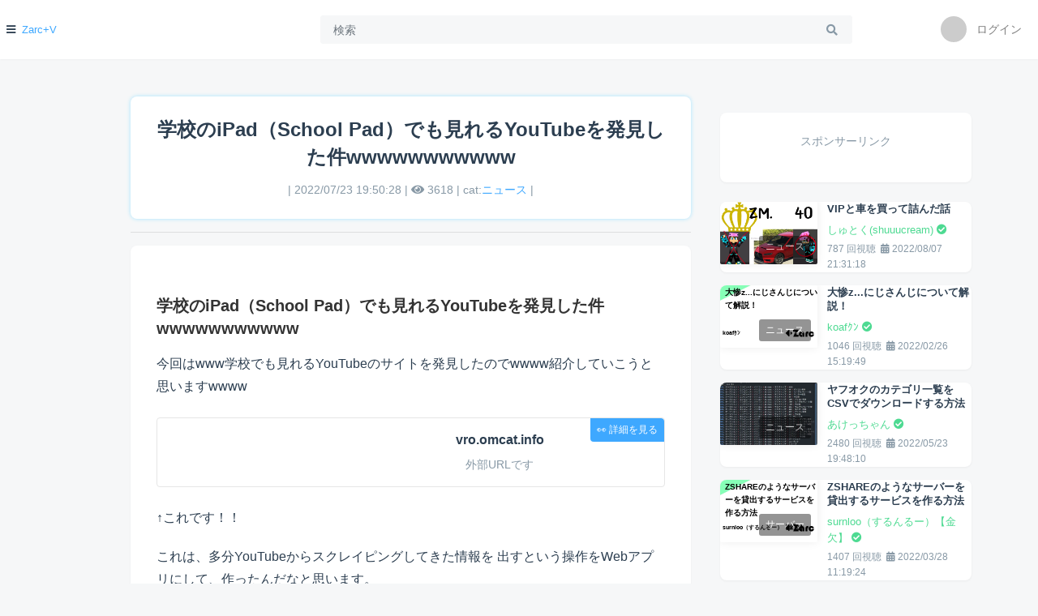

--- FILE ---
content_type: text/html; charset=UTF-8
request_url: https://blog.zpw.jp/arc/view?v=31e9f0
body_size: 7377
content:
<!DOCTYPE html>


<html lang="ja">

<head>


    <script type="0a70c5638e217fdce2978fd6-text/javascript">
        var lazyloadads = false;
        window.addEventListener("scroll", function () {
            if ((document.documentElement.scrollTop != 0 && lazyloadads === false) || (document.body.scrollTop !=
                0 && lazyloadads === false)) {

                (function () {
                    var ad = document.createElement('script');
                    ad.type = 'text/javascript';
                    ad.async = true;
                    ad.src = 'https://pagead2.googlesyndication.com/pagead/js/adsbygoogle.js?client=ca-pub-1713116953249045';
                    var sc = document.getElementsByTagName('script')[0];
                    sc.parentNode.insertBefore(ad, sc);
                })();

                lazyloadads = true;
            }
        }, true)
    </script>
    <meta charset="utf-8">
    <meta name="theme-color" content=#00bfff>
    <script src="lazysizes.min.js" async="" type="0a70c5638e217fdce2978fd6-text/javascript"></script>
    <meta http-equiv="X-UA-Compatible" content="IE=edge">
    <meta name="viewport" content="width=device-width, initial-scale=1, shrink-to-fit=no">
    <meta name="description" content="Zarc+V - @surnloo（するんるー）【金欠】の記事を今すぐチェック！">
    <meta name="author" content="@surnloo（するんるー）【金欠】">

    <link href="vendor/bootstrap/css/bootstrap.min3.css?5522331123" rel="stylesheet">
    <link href="ic2.css?gkwtj" rel="stylesheet">
    <link href="vendor/fontawesome-free/css/all.min.css" rel="stylesheet" type="text/css">
    <link href="css/osahan.css" rel="stylesheet">
    <link href="blog.css?xyzsa3aaakaawjtw" rel="stylesheet">
    <link rel="stylesheet" href="vendor/owl-carousel/owl.carousel.css">
    <link rel="stylesheet" href="vendor/owl-carousel/owl.theme.css">
</head>

<head>
    <html lang="ja">
    <title>学校のiPad（School Pad）でも見れるYouTubeを発見した件wwwwwwwwwww - Zarc+V</title>

    <head prefix="og: https://blog.zpw.jp/view?v=31e9f0 fb: https://blog.zpw.jp/view?v=31e9f0">

        <meta property="og:url" content="https://blog.zpw.jp/arc/view?v=31e9f0" />

        <meta property="og:type" content="artcle" />
        <link rel="icon" type="image/png"
            href="https://dash.zpw.jp/pages/servermanage/img/usericon/a65bbc79-b240-4010-aa54-b9673fe28325.png?621281e6d19d9" />

        <meta property="og:title" content="学校のiPad（School Pad）でも見れるYouTubeを発見した件wwwwwwwwwww" />
        <meta property="og:description" content="Zarc - @surnloo（するんるー）【金欠】の記事を今すぐチェック！" />

        <meta property="og:site_name" content="Zarc+V" />
        <meta name="twitter:card" content="artcle">
        <meta name="twitter:site" content="Zarc+V">
        <meta name="twitter:title" content="学校のiPad（School Pad）でも見れるYouTubeを発見した件wwwwwwwwwww">

                        <meta property="twitter:image" content="https://blog.zpw.jp/arc/thm/sc.php?value=学校のiPad（School Pad）でも見れるYouTubeを発見した件wwwwwwwwwww" />
                        <meta name="twitter:card" content="summary_large_image" />
        <meta name="twitter:site" content="@ZEROServer1814" />
        <meta name="twitter:title" content="学校のiPad（School Pad）でも見れるYouTubeを発見した件wwwwwwwwwww" />
        <meta name="twitter:description" content="Zarc - @surnloo（するんるー）【金欠】の記事を今すぐチェック！" />
                <link href="vendor/fontawesome-free/css/all.min.css" rel="stylesheet" type="text/css">

        <link rel="stylesheet" href="vendor/owl-carousel/owl.carousel.css">
        <link rel="stylesheet" href="vendor/owl-carousel/owl.theme.css">

    </head>

<body id="page-top" class="sidebar-toggled">
    <nav class="navbar navbar-expand navbar-light bg-white static-top osahan-nav sticky-top">
   &nbsp;&nbsp;
   <i class="fas fa-bars"></i>
   </button> &nbsp;&nbsp;
   <a href="https://blog.zpw.jp/arc">Zarc+V</a>
   <!-- Navbar Search -->

      <form action="/arc/" method="GET"
      class="d-none d-md-inline-block form-inline ml-auto mr-0 mr-md-5 my-2 my-md-0 osahan-navbar-search">
      <div class="input-group">
         <input type="text" class="form-control" name="src" value="" placeholder="検索">
         <div class="input-group-append">
            <button class="btn btn-light" type="submit">
               <i class="fas fa-search"></i>
            </button>
         </div>
      </div>
   </form>
   <!-- Navbar -->
   <ul class="navbar-nav ml-auto ml-md-0 osahan-right-navbar">

               <li class="nav-item dropdown no-arrow osahan-right-navbar-user">
            <a class="nav-link dropdown-toggle user-dropdown-link" href="#" id="userDropdown" role="button"
               data-toggle="dropdown" aria-haspopup="true" aria-expanded="false">
               <img alt="Avatar" src="img/user.png">
               ログイン
            </a>
            <div class="dropdown-menu dropdown-menu-right" aria-labelledby="userDropdown">
               <a class="dropdown-item"
                  href="https://blog.zpw.jp/login?red=https://blog.zpw.jp/arc/view?v=31e9f0"><i
                     class="fas fa-fw fa-video"></i> &nbsp; ログイン</a>
            </div>
         </li>
         
   </ul>
</nav>    <div id="wrapper">


        <!-- Sidebar -->
        <div id="content-wrapper">
            <div class="container-fluid pb-0">
                <div class="video-block-right-list section-padding">
                    <div class="row mb-4">
                        <div class="col-md-8">

                            <div class="single-video-title box mb-3"
                                style="box-shadow: 0 0 5px #a6e4ff;  border-radius: 8px;">
                                <h2 class="page" style="text-align:center; font-size: 1.875em">
                                    <strong>学校のiPad（School Pad）でも見れるYouTubeを発見した件wwwwwwwwwww</strong>
                                </h2>
                                <p style="text-align:center;">| 2022/07/23 19:50:28 | <i class="fas fa-eye"></i>
                                    3618 | cat:<a target="_blank" rel="noopener noreferrer"
                                        href="/arc/cat?name=ニュース">ニュース</a> |</p>
                            </div>
                            <hr>
                            <div class="single-video" style=" border-radius: 8px; background-color: white; ">
                                <div class="mainpage">
                                    <h3>学校のiPad（School Pad）でも見れるYouTubeを発見した件wwwwwwwwwww</h3>
<p>今回はwww学校でも見れるYouTubeのサイトを発見したのでwwww紹介していこうと思いますwwww</p>
<p><a target="_blank" rel="noopener noreferrer" href="https://vro.omcat.info/feed/popular" target="_blank" rel="noopener noreferrer"><a target="_blank" rel="noopener noreferrer" href="https://blog.zpw.jp/arc/url?red=https://vro.omcat.info/feed/popular">
                <div class="blog-card">
                
                <div class="blog-card-thumbnail"><center><img class="lazyloaded" loading="lazy" loading="lazy" src="./emoji/emoji6.svg"></center></div>
                <div class="blog-card-content">
                <div class="blog-card-title"><center>vro.omcat.info</center></div>
                <div style="word-wrap: break-word;" class="blog-card-excerpt"><center>外部URLです</center></div>
                </div>
                <div class="clear"></div>
                
                </div></a></a>
↑これです！！</p>
<p>これは、多分YouTubeからスクレイピングしてきた情報を
出すという操作をWebアプリにして、作ったんだなと思います。</p>
<p>みんなも学校のタブレット、もといChromebookもとい、
Windowsでアクセスしてみてね！！
（なお、怒られても知らない模様）</p>                                </div>
                            </div>
                            <hr>
                            <div class="single-video-author box mb-3">
                                <style>
                                    .btn-danger-edit {
                                        border-color: transparent !important;
                                        background: #45B39D;
                                    }
                                </style>
                                                                    <div class="float-right"><button class="btn btn-danger" type="button">チャンネル登録
                                            <strong>10</strong></button></div>
                                                                <img decoding="async" loading="lazy" class="img-fluid lazyload"
                                    src="https://dash.zpw.jp/pages/servermanage/img/usericon/a65bbc79-b240-4010-aa54-b9673fe28325.png?621281e6d19d9"
                                    alt="">
                                <p><a
                                        href="./channel?id=a65bbc79-b240-4010-aa54-b9673fe28325"><strong>surnloo（するんるー）【金欠】</strong></a>
                                    <span title="" data-placement="top" data-toggle="tooltip"
                                        data-original-title="Verified"><i
                                            class="fas fa-check-circle text-success"></i></span>
                                </p>
                                <small>RANK: Standard</small>
                            </div>
                            <style>
                                .circle {
                                    border-radius: 50%;
                                    width: 50px;
                                    height: 50px;
                                    object-fit: cover;
                                }

                                .list.ok .item {
                                    flex-shrink: 0;
                                }

                                .list {
                                    display: flex;
                                    margin-bottom: 10px;
                                    max-width: 100%;
                                    overflow: auto;
                                    padding: 2px;

                                }

                                .item {
                                    align-items: center;
                                    border: solid 1px lightgray;
                                    border-radius: 50%;
                                    box-shadow: 0 0 2px #0003;
                                    cursor: pointer;
                                    display: flex;
                                    justify-content: center;
                                    height: 60px;
                                    margin: 2px;
                                    width: 60px;
                                }

                                .item:hover {
                                    border-color: royalblue;
                                }
                            </style>

                            <div class="single-video" style=" border-radius: 8px; background-color: white; ">
                                <h4>送られたステッカー🎁</h4>
                                <div class="list ok">
                                    <div class="item">🎉</div>
                                </div>
                            </div>
                            <div class="single-video-author box mb-3">
                                                                    <h4>応援ステッカーを送ろう🎉</h4>

                                    <img src="./emoji/emoji1.svg" class="circle lazyload" /><img src="./emoji/emoji2.svg"
                                        class="circle lazyload" loading="lazy" /><img src="./emoji/emoji3.svg"
                                        class="circle lazyload" loading="lazy" /><img src="./emoji/emoji4.svg"
                                        class="circle lazyload" loading="lazy" /><img src="./emoji/emoji5.svg"
                                        class="circle lazyload" loading="lazy" /><img src="./emoji/emoji6.svg"
                                        class="circle lazyload" />
                                    <br>
                                    {まだ未搭載です}
                                                            </div>
                            <div class="box mb-3 single-video-comment-tabs">
                                <ul class="nav nav-tabs" role="tablist">
                                    <li class="nav-item">
                                        <a class="nav-link active" id="retro-comments-tab" data-toggle="tab"
                                            href="#retro-comments" role="tab" aria-controls="retro"
                                            aria-selected="false">コメント</a>
                                    </li>

                                </ul>
                                <div class="tab-content">

                                    <div class="tab-pane fade show active" id="retro-comments" role="tabpanel"
                                        aria-labelledby="retro-comments-tab">
                                        <iframe scrolling="yes" frameborder="0" width="100%" height="300px"
                                            src="comment?id=31e9f0"></iframe>
                                    </div>
                                </div>

                            </div>
                        </div>

                        <div class="col-md-4">

                            <div class="col-md-12"><br>
                                <div class="adblock mt-0">
                                    <p>スポンサーリンク</p>
                                    <!-- box -->
                                    <ins class="adsbygoogle" style="display:block"
                                        data-ad-client="ca-pub-1713116953249045" data-ad-slot="8414848892"
                                        data-ad-format="auto" data-full-width-responsive="true"></ins>
                                    <script type="0a70c5638e217fdce2978fd6-text/javascript">
                                            (adsbygoogle = window.adsbygoogle || []).push({});
                                    </script>
                                </div>

                                                                            <div class="video-card video-card-list">
                                                <div class="video-card-image">
                                                    <a class="play-icon" href="?v=b19d30"><i
                                                            class="fas fa-paper-plane"></i></a>

                                                    <a href="?v=b19d30">
                                                                                                                                                                                    <script src="/cdn-cgi/scripts/7d0fa10a/cloudflare-static/rocket-loader.min.js" data-cf-settings="0a70c5638e217fdce2978fd6-|49"></script><img class="img-fluid lazyload"
                                                                    src="../post/posted/sam/b19d30.webp" alt=""
                                                                    loading="lazy"
                                                                    onerror="this.src='thm/sc.php?value=VIPと車を買って詰んだ話';">
                                                            
                                                                                                            </a>
                                                    <div class="time">ニュース</div>
                                                </div>
                                                <div class="video-card-body">

                                                    <div class="video-title">
                                                        <a href="?v=b19d30">VIPと車を買って詰んだ話 </a>
                                                    </div>
                                                    <div class="video-page text-success">
                                                        しゅとく(shuuucream) <a title="" data-placement="top"
                                                            data-toggle="tooltip" href="?v=b19d30"
                                                            data-original-title="Verified"><i
                                                                class="fas fa-check-circle text-success"></i></a>
                                                    </div>
                                                    <div class="video-view">
                                                        787 回視聴 &nbsp;<i class="fas fa-calendar-alt"></i>
                                                        2022/08/07 21:31:18                                                    </div>
                                                </div>
                                            </div>
                                                                                        <div class="video-card video-card-list">
                                                <div class="video-card-image">
                                                    <a class="play-icon" href="?v=225a6f"><i
                                                            class="fas fa-paper-plane"></i></a>

                                                    <a href="?v=225a6f">
                                                                                                                                                                                    <div class="example2"><img loading="lazy" class="img-fluid lazyload"
                                                                        style="aspect-ratio: 1 / 0.57; odject-fit:cover; height: 100%;"
                                                                        src="/zarcw.webp" loading="lazy" alt="">
                                                                    <p class="namepp">koafｸﾝ</p>
                                                                    <p class="titlep">大惨z...にじさんじについて解説！</p>
                                                                </div>
                                                            
                                                                                                            </a>
                                                    <div class="time">ニュース</div>
                                                </div>
                                                <div class="video-card-body">

                                                    <div class="video-title">
                                                        <a href="?v=225a6f">大惨z...にじさんじについて解説！ </a>
                                                    </div>
                                                    <div class="video-page text-success">
                                                        koafｸﾝ <a title="" data-placement="top"
                                                            data-toggle="tooltip" href="?v=225a6f"
                                                            data-original-title="Verified"><i
                                                                class="fas fa-check-circle text-success"></i></a>
                                                    </div>
                                                    <div class="video-view">
                                                        1046 回視聴 &nbsp;<i class="fas fa-calendar-alt"></i>
                                                        2022/02/26 15:19:49                                                    </div>
                                                </div>
                                            </div>
                                                                                        <div class="video-card video-card-list">
                                                <div class="video-card-image">
                                                    <a class="play-icon" href="?v=a51eb7"><i
                                                            class="fas fa-paper-plane"></i></a>

                                                    <a href="?v=a51eb7">
                                                                                                                                                                                    <script src="/cdn-cgi/scripts/7d0fa10a/cloudflare-static/rocket-loader.min.js" data-cf-settings="0a70c5638e217fdce2978fd6-|49"></script><img class="img-fluid lazyload"
                                                                    src="../post/posted/sam/a51eb7.webp" alt=""
                                                                    loading="lazy"
                                                                    onerror="this.src='thm/sc.php?value=ヤフオクのカテゴリ一覧をCSVでダウンロードする方法';">
                                                            
                                                                                                            </a>
                                                    <div class="time">ニュース</div>
                                                </div>
                                                <div class="video-card-body">

                                                    <div class="video-title">
                                                        <a href="?v=a51eb7">ヤフオクのカテゴリ一覧をCSVでダウンロードする方法 </a>
                                                    </div>
                                                    <div class="video-page text-success">
                                                        あけっちゃん <a title="" data-placement="top"
                                                            data-toggle="tooltip" href="?v=a51eb7"
                                                            data-original-title="Verified"><i
                                                                class="fas fa-check-circle text-success"></i></a>
                                                    </div>
                                                    <div class="video-view">
                                                        2480 回視聴 &nbsp;<i class="fas fa-calendar-alt"></i>
                                                        2022/05/23 19:48:10                                                    </div>
                                                </div>
                                            </div>
                                            
                                                                            <div class="video-card video-card-list">
                                                <div class="video-card-image">
                                                    <a class="play-icon" href="?v=440f6c"><i
                                                            class="fas fa-paper-plane"></i></a>

                                                    <a href="?v=440f6c">
                                                                                                                                                                                    <div class="example2"><img class="img-fluid lazyload"
                                                                        style="aspect-ratio: 1 / 0.57; odject-fit:cover; height: 100%;"
                                                                        src="/zarcw.webp" loading="lazy" alt="">
                                                                    <p class="namepp">surnloo（するんるー）【金欠】</p>
                                                                    <p class="titlep">ZSHAREのようなサーバーを貸出するサービスを作る方法</p>
                                                                </div>
                                                                                                                             </a>
                                                    <div class="time">サーバー</div>
                                                </div>
                                                <div class="video-card-body">

                                                    <div class="video-title">
                                                        <a href="?v=440f6c">ZSHAREのようなサーバーを貸出するサービスを作る方法</a>
                                                    </div>
                                                    <div class="video-page text-success">
                                                        surnloo（するんるー）【金欠】 <a title="" data-placement="top"
                                                            data-toggle="tooltip" href="?v=440f6c"
                                                            data-original-title="Verified"><i
                                                                class="fas fa-check-circle text-success"></i></a>
                                                    </div>
                                                    <div class="video-view">
                                                        1407 回視聴 &nbsp;<i class="fas fa-calendar-alt"></i>
                                                        2022/03/28 11:19:24                                                    </div>
                                                </div>
                                            </div>
                                                                                        <div class="video-card video-card-list">
                                                <div class="video-card-image">
                                                    <a class="play-icon" href="?v=c11837"><i
                                                            class="fas fa-paper-plane"></i></a>

                                                    <a href="?v=c11837">
                                                                                                                                                                                    <div class="example2"><img class="img-fluid lazyload"
                                                                        style="aspect-ratio: 1 / 0.57; odject-fit:cover; height: 100%;"
                                                                        src="/zarcw.webp" loading="lazy" alt="">
                                                                    <p class="namepp">surnloo（するんるー）【金欠】</p>
                                                                    <p class="titlep">Poppy Playtimeの闇</p>
                                                                </div>
                                                                                                                             </a>
                                                    <div class="time">ニュース</div>
                                                </div>
                                                <div class="video-card-body">

                                                    <div class="video-title">
                                                        <a href="?v=c11837">Poppy Playtimeの闇</a>
                                                    </div>
                                                    <div class="video-page text-success">
                                                        surnloo（するんるー）【金欠】 <a title="" data-placement="top"
                                                            data-toggle="tooltip" href="?v=c11837"
                                                            data-original-title="Verified"><i
                                                                class="fas fa-check-circle text-success"></i></a>
                                                    </div>
                                                    <div class="video-view">
                                                        1612 回視聴 &nbsp;<i class="fas fa-calendar-alt"></i>
                                                        2022/08/06 14:16:47                                                    </div>
                                                </div>
                                            </div>
                                                                                        <div class="video-card video-card-list">
                                                <div class="video-card-image">
                                                    <a class="play-icon" href="?v=b12b74"><i
                                                            class="fas fa-paper-plane"></i></a>

                                                    <a href="?v=b12b74">
                                                                                                                                                                                    <div class="example2"><img class="img-fluid lazyload"
                                                                        style="aspect-ratio: 1 / 0.57; odject-fit:cover; height: 100%;"
                                                                        src="/zarcw.webp" loading="lazy" alt="">
                                                                    <p class="namepp">surnloo（するんるー）【金欠】</p>
                                                                    <p class="titlep">ZSHAREを作る方法ver2 PART1</p>
                                                                </div>
                                                                                                                             </a>
                                                    <div class="time">ニュース</div>
                                                </div>
                                                <div class="video-card-body">

                                                    <div class="video-title">
                                                        <a href="?v=b12b74">ZSHAREを作る方法ver2 PART1</a>
                                                    </div>
                                                    <div class="video-page text-success">
                                                        surnloo（するんるー）【金欠】 <a title="" data-placement="top"
                                                            data-toggle="tooltip" href="?v=b12b74"
                                                            data-original-title="Verified"><i
                                                                class="fas fa-check-circle text-success"></i></a>
                                                    </div>
                                                    <div class="video-view">
                                                        1012 回視聴 &nbsp;<i class="fas fa-calendar-alt"></i>
                                                        2022/08/07 13:39:38                                                    </div>
                                                </div>
                                            </div>
                                                                                        <div class="video-card video-card-list">
                                                <div class="video-card-image">
                                                    <a class="play-icon" href="?v=36fe0c"><i
                                                            class="fas fa-paper-plane"></i></a>

                                                    <a href="?v=36fe0c">
                                                                                                                                                                                    <div class="example2"><img class="img-fluid lazyload"
                                                                        style="aspect-ratio: 1 / 0.57; odject-fit:cover; height: 100%;"
                                                                        src="/zarcw.webp" loading="lazy" alt="">
                                                                    <p class="namepp">nennneko5787 ◆NOrufLSRl.</p>
                                                                    <p class="titlep">SkriptでDiscordBotが作れる！「Disky」使ってみた</p>
                                                                </div>
                                                                                                                             </a>
                                                    <div class="time">ニュース</div>
                                                </div>
                                                <div class="video-card-body">

                                                    <div class="video-title">
                                                        <a href="?v=36fe0c">SkriptでDiscordBotが作れる！「Disky」使ってみた</a>
                                                    </div>
                                                    <div class="video-page text-success">
                                                        nennneko5787 ◆NOrufLSRl. <a title="" data-placement="top"
                                                            data-toggle="tooltip" href="?v=36fe0c"
                                                            data-original-title="Verified"><i
                                                                class="fas fa-check-circle text-success"></i></a>
                                                    </div>
                                                    <div class="video-view">
                                                        1140 回視聴 &nbsp;<i class="fas fa-calendar-alt"></i>
                                                        2023/02/11 12:23:51                                                    </div>
                                                </div>
                                            </div>
                                                                                        <div class="video-card video-card-list">
                                                <div class="video-card-image">
                                                    <a class="play-icon" href="?v=e825cf"><i
                                                            class="fas fa-paper-plane"></i></a>

                                                    <a href="?v=e825cf">
                                                                                                                                                                                    <script src="/cdn-cgi/scripts/7d0fa10a/cloudflare-static/rocket-loader.min.js" data-cf-settings="0a70c5638e217fdce2978fd6-|49"></script><img class="img-fluid lazyload"
                                                                    src="../post/posted/sam/e825cf.webp" alt=""
                                                                    loading="lazy"
                                                                    onerror="this.src='thm/sc.php?value=インターネットの仕組みに関する超詳しい説明 Part.3';">
                                                                                                                             </a>
                                                    <div class="time">インターネット</div>
                                                </div>
                                                <div class="video-card-body">

                                                    <div class="video-title">
                                                        <a href="?v=e825cf">インターネットの仕組みに関する超詳しい説明 Part.3</a>
                                                    </div>
                                                    <div class="video-page text-success">
                                                        MIYUKINNGU3838 <a title="" data-placement="top"
                                                            data-toggle="tooltip" href="?v=e825cf"
                                                            data-original-title="Verified"><i
                                                                class="fas fa-check-circle text-success"></i></a>
                                                    </div>
                                                    <div class="video-view">
                                                        939 回視聴 &nbsp;<i class="fas fa-calendar-alt"></i>
                                                        2022/06/14 23:03:59                                                    </div>
                                                </div>
                                            </div>
                                                                                        <div class="video-card video-card-list">
                                                <div class="video-card-image">
                                                    <a class="play-icon" href="?v=4d3679"><i
                                                            class="fas fa-paper-plane"></i></a>

                                                    <a href="?v=4d3679">
                                                                                                                                                                                    <script src="/cdn-cgi/scripts/7d0fa10a/cloudflare-static/rocket-loader.min.js" data-cf-settings="0a70c5638e217fdce2978fd6-|49"></script><img class="img-fluid lazyload"
                                                                    src="../post/posted/sam/4d3679.webp" alt=""
                                                                    loading="lazy"
                                                                    onerror="this.src='thm/sc.php?value=そにゃさん作VOICEVOX.pyを勝手にGUIにしてみた';">
                                                                                                                             </a>
                                                    <div class="time">Python</div>
                                                </div>
                                                <div class="video-card-body">

                                                    <div class="video-title">
                                                        <a href="?v=4d3679">そにゃさん作VOICEVOX.pyを勝手にGUIにしてみた</a>
                                                    </div>
                                                    <div class="video-page text-success">
                                                        NEPTARUNE <a title="" data-placement="top"
                                                            data-toggle="tooltip" href="?v=4d3679"
                                                            data-original-title="Verified"><i
                                                                class="fas fa-check-circle text-success"></i></a>
                                                    </div>
                                                    <div class="video-view">
                                                        947 回視聴 &nbsp;<i class="fas fa-calendar-alt"></i>
                                                        2022/08/27 03:13:32                                                    </div>
                                                </div>
                                            </div>
                                                                                        <div class="video-card video-card-list">
                                                <div class="video-card-image">
                                                    <a class="play-icon" href="?v=4f168f"><i
                                                            class="fas fa-paper-plane"></i></a>

                                                    <a href="?v=4f168f">
                                                                                                                                                                                    <script src="/cdn-cgi/scripts/7d0fa10a/cloudflare-static/rocket-loader.min.js" data-cf-settings="0a70c5638e217fdce2978fd6-|49"></script><img class="img-fluid lazyload"
                                                                    src="../post/posted/sam/4f168f.webp" alt=""
                                                                    loading="lazy"
                                                                    onerror="this.src='thm/sc.php?value=ひろゆきが｢本当に"頭"が貧相だなと思う｣今どきの人物4選【2021編集部セレクション】';">
                                                                                                                             </a>
                                                    <div class="time">ニュース</div>
                                                </div>
                                                <div class="video-card-body">

                                                    <div class="video-title">
                                                        <a href="?v=4f168f">ひろゆきが｢本当に"頭"が貧相だなと思う｣今どきの人物4選【2021編集部セレクション】</a>
                                                    </div>
                                                    <div class="video-page text-success">
                                                        cba8b0b4-3314-4626-a604-78bd3569e3f0 <a title="" data-placement="top"
                                                            data-toggle="tooltip" href="?v=4f168f"
                                                            data-original-title="Verified"><i
                                                                class="fas fa-check-circle text-success"></i></a>
                                                    </div>
                                                    <div class="video-view">
                                                        827 回視聴 &nbsp;<i class="fas fa-calendar-alt"></i>
                                                        2022/08/18 07:46:24                                                    </div>
                                                </div>
                                            </div>
                                                                                        <div class="video-card video-card-list">
                                                <div class="video-card-image">
                                                    <a class="play-icon" href="?v=fdfaf1"><i
                                                            class="fas fa-paper-plane"></i></a>

                                                    <a href="?v=fdfaf1">
                                                                                                                                                                                    <script src="/cdn-cgi/scripts/7d0fa10a/cloudflare-static/rocket-loader.min.js" data-cf-settings="0a70c5638e217fdce2978fd6-|49"></script><img class="img-fluid lazyload"
                                                                    src="../post/posted/sam/fdfaf1.webp" alt=""
                                                                    loading="lazy"
                                                                    onerror="this.src='thm/sc.php?value=核ガンジー';">
                                                                                                                             </a>
                                                    <div class="time">その他</div>
                                                </div>
                                                <div class="video-card-body">

                                                    <div class="video-title">
                                                        <a href="?v=fdfaf1">核ガンジー</a>
                                                    </div>
                                                    <div class="video-page text-success">
                                                        koafｸﾝ <a title="" data-placement="top"
                                                            data-toggle="tooltip" href="?v=fdfaf1"
                                                            data-original-title="Verified"><i
                                                                class="fas fa-check-circle text-success"></i></a>
                                                    </div>
                                                    <div class="video-view">
                                                        2122 回視聴 &nbsp;<i class="fas fa-calendar-alt"></i>
                                                        2022/02/19 22:16:14                                                    </div>
                                                </div>
                                            </div>
                                                                                        <div class="video-card video-card-list">
                                                <div class="video-card-image">
                                                    <a class="play-icon" href="?v=6ce60a"><i
                                                            class="fas fa-paper-plane"></i></a>

                                                    <a href="?v=6ce60a">
                                                                                                                                                                                    <div class="example2"><img class="img-fluid lazyload"
                                                                        style="aspect-ratio: 1 / 0.57; odject-fit:cover; height: 100%;"
                                                                        src="/zarcw.webp" loading="lazy" alt="">
                                                                    <p class="namepp">surnloo（するんるー）【金欠】</p>
                                                                    <p class="titlep">そういば、自分の総閲覧回数が1,245回を突破しました！！</p>
                                                                </div>
                                                                                                                             </a>
                                                    <div class="time">ニュース</div>
                                                </div>
                                                <div class="video-card-body">

                                                    <div class="video-title">
                                                        <a href="?v=6ce60a">そういば、自分の総閲覧回数が1,245回を突破しました！！</a>
                                                    </div>
                                                    <div class="video-page text-success">
                                                        surnloo（するんるー）【金欠】 <a title="" data-placement="top"
                                                            data-toggle="tooltip" href="?v=6ce60a"
                                                            data-original-title="Verified"><i
                                                                class="fas fa-check-circle text-success"></i></a>
                                                    </div>
                                                    <div class="video-view">
                                                        808 回視聴 &nbsp;<i class="fas fa-calendar-alt"></i>
                                                        2022/08/09 01:45:31                                                    </div>
                                                </div>
                                            </div>
                                                                                        <div class="video-card video-card-list">
                                                <div class="video-card-image">
                                                    <a class="play-icon" href="?v=07e95d"><i
                                                            class="fas fa-paper-plane"></i></a>

                                                    <a href="?v=07e95d">
                                                                                                                                                                                    <div class="example2"><img class="img-fluid lazyload"
                                                                        style="aspect-ratio: 1 / 0.57; odject-fit:cover; height: 100%;"
                                                                        src="/zarcw.webp" loading="lazy" alt="">
                                                                    <p class="namepp">DLC </p>
                                                                    <p class="titlep">サーバーを地獄にしよう❗️</p>
                                                                </div>
                                                                                                                             </a>
                                                    <div class="time">ゲーム</div>
                                                </div>
                                                <div class="video-card-body">

                                                    <div class="video-title">
                                                        <a href="?v=07e95d">サーバーを地獄にしよう❗️</a>
                                                    </div>
                                                    <div class="video-page text-success">
                                                        DLC  <a title="" data-placement="top"
                                                            data-toggle="tooltip" href="?v=07e95d"
                                                            data-original-title="Verified"><i
                                                                class="fas fa-check-circle text-success"></i></a>
                                                    </div>
                                                    <div class="video-view">
                                                        965 回視聴 &nbsp;<i class="fas fa-calendar-alt"></i>
                                                        2022/06/07 08:15:13                                                    </div>
                                                </div>
                                            </div>
                                                                                        <div class="video-card video-card-list">
                                                <div class="video-card-image">
                                                    <a class="play-icon" href="?v=318d2a"><i
                                                            class="fas fa-paper-plane"></i></a>

                                                    <a href="?v=318d2a">
                                                                                                                                                                                    <script src="/cdn-cgi/scripts/7d0fa10a/cloudflare-static/rocket-loader.min.js" data-cf-settings="0a70c5638e217fdce2978fd6-|49"></script><img class="img-fluid lazyload"
                                                                    src="../post/posted/sam/318d2a.webp" alt=""
                                                                    loading="lazy"
                                                                    onerror="this.src='thm/sc.php?value=プラグインの設定ファイル、YAMLファイルの便利な記述法';">
                                                                                                                             </a>
                                                    <div class="time">その他</div>
                                                </div>
                                                <div class="video-card-body">

                                                    <div class="video-title">
                                                        <a href="?v=318d2a">プラグインの設定ファイル、YAMLファイルの便利な記述法</a>
                                                    </div>
                                                    <div class="video-page text-success">
                                                        MIYUKINNGU3838 <a title="" data-placement="top"
                                                            data-toggle="tooltip" href="?v=318d2a"
                                                            data-original-title="Verified"><i
                                                                class="fas fa-check-circle text-success"></i></a>
                                                    </div>
                                                    <div class="video-view">
                                                        1184 回視聴 &nbsp;<i class="fas fa-calendar-alt"></i>
                                                        2022/03/30 18:07:11                                                    </div>
                                                </div>
                                            </div>
                                                                                        <div class="video-card video-card-list">
                                                <div class="video-card-image">
                                                    <a class="play-icon" href="?v=YYkYGX"><i
                                                            class="fas fa-paper-plane"></i></a>

                                                    <a href="?v=YYkYGX">
                                                                                                                                                                                    <div class="example2"><img class="img-fluid lazyload"
                                                                        style="aspect-ratio: 1 / 0.57; odject-fit:cover; height: 100%;"
                                                                        src="/zarcw.webp" loading="lazy" alt="">
                                                                    <p class="namepp">ぜろ</p>
                                                                    <p class="titlep">画像生成AIが人間に及ぼす危険性についてAIが考える</p>
                                                                </div>
                                                                                                                             </a>
                                                    <div class="time">Bard</div>
                                                </div>
                                                <div class="video-card-body">

                                                    <div class="video-title">
                                                        <a href="?v=YYkYGX">画像生成AIが人間に及ぼす危険性についてAIが考える</a>
                                                    </div>
                                                    <div class="video-page text-success">
                                                        ぜろ <a title="" data-placement="top"
                                                            data-toggle="tooltip" href="?v=YYkYGX"
                                                            data-original-title="Verified"><i
                                                                class="fas fa-check-circle text-success"></i></a>
                                                    </div>
                                                    <div class="video-view">
                                                        870 回視聴 &nbsp;<i class="fas fa-calendar-alt"></i>
                                                        2023/05/15 08:00:42                                                    </div>
                                                </div>
                                            </div>
                                                                                        <div class="video-card video-card-list">
                                                <div class="video-card-image">
                                                    <a class="play-icon" href="?v=93f830"><i
                                                            class="fas fa-paper-plane"></i></a>

                                                    <a href="?v=93f830">
                                                                                                                                                                                    <div class="example2"><img class="img-fluid lazyload"
                                                                        style="aspect-ratio: 1 / 0.57; odject-fit:cover; height: 100%;"
                                                                        src="/zarcw.webp" loading="lazy" alt="">
                                                                    <p class="namepp">nennneko5787 ◆NOrufLSRl.</p>
                                                                    <p class="titlep">自分のIPアドレスを見るサイトを作ってみた！</p>
                                                                </div>
                                                                                                                             </a>
                                                    <div class="time">ニュース</div>
                                                </div>
                                                <div class="video-card-body">

                                                    <div class="video-title">
                                                        <a href="?v=93f830">自分のIPアドレスを見るサイトを作ってみた！</a>
                                                    </div>
                                                    <div class="video-page text-success">
                                                        nennneko5787 ◆NOrufLSRl. <a title="" data-placement="top"
                                                            data-toggle="tooltip" href="?v=93f830"
                                                            data-original-title="Verified"><i
                                                                class="fas fa-check-circle text-success"></i></a>
                                                    </div>
                                                    <div class="video-view">
                                                        970 回視聴 &nbsp;<i class="fas fa-calendar-alt"></i>
                                                        2022/06/26 09:09:46                                                    </div>
                                                </div>
                                            </div>
                                                                                        <div class="video-card video-card-list">
                                                <div class="video-card-image">
                                                    <a class="play-icon" href="?v=567c33"><i
                                                            class="fas fa-paper-plane"></i></a>

                                                    <a href="?v=567c33">
                                                                                                                                                                                    <script src="/cdn-cgi/scripts/7d0fa10a/cloudflare-static/rocket-loader.min.js" data-cf-settings="0a70c5638e217fdce2978fd6-|49"></script><img class="img-fluid lazyload"
                                                                    src="../post/posted/sam/567c33.webp" alt=""
                                                                    loading="lazy"
                                                                    onerror="this.src='thm/sc.php?value=Vtuberのオーディション情報';">
                                                                                                                             </a>
                                                    <div class="time">ニュース</div>
                                                </div>
                                                <div class="video-card-body">

                                                    <div class="video-title">
                                                        <a href="?v=567c33">Vtuberのオーディション情報</a>
                                                    </div>
                                                    <div class="video-page text-success">
                                                        赤銅峰煉次 <a title="" data-placement="top"
                                                            data-toggle="tooltip" href="?v=567c33"
                                                            data-original-title="Verified"><i
                                                                class="fas fa-check-circle text-success"></i></a>
                                                    </div>
                                                    <div class="video-view">
                                                        933 回視聴 &nbsp;<i class="fas fa-calendar-alt"></i>
                                                        2022/11/19 23:33:37                                                    </div>
                                                </div>
                                            </div>
                                                                                        <div class="video-card video-card-list">
                                                <div class="video-card-image">
                                                    <a class="play-icon" href="?v=e91d9e"><i
                                                            class="fas fa-paper-plane"></i></a>

                                                    <a href="?v=e91d9e">
                                                                                                                                                                                    <div class="example2"><img class="img-fluid lazyload"
                                                                        style="aspect-ratio: 1 / 0.57; odject-fit:cover; height: 100%;"
                                                                        src="/zarcw.webp" loading="lazy" alt="">
                                                                    <p class="namepp">nennneko5787 ◆NOrufLSRl.</p>
                                                                    <p class="titlep">【Windows】PHP講座 Part.1 導入編1</p>
                                                                </div>
                                                                                                                             </a>
                                                    <div class="time">その他</div>
                                                </div>
                                                <div class="video-card-body">

                                                    <div class="video-title">
                                                        <a href="?v=e91d9e">【Windows】PHP講座 Part.1 導入編1</a>
                                                    </div>
                                                    <div class="video-page text-success">
                                                        nennneko5787 ◆NOrufLSRl. <a title="" data-placement="top"
                                                            data-toggle="tooltip" href="?v=e91d9e"
                                                            data-original-title="Verified"><i
                                                                class="fas fa-check-circle text-success"></i></a>
                                                    </div>
                                                    <div class="video-view">
                                                        905 回視聴 &nbsp;<i class="fas fa-calendar-alt"></i>
                                                        2022/06/26 09:58:13                                                    </div>
                                                </div>
                                            </div>
                                                                                        <div class="video-card video-card-list">
                                                <div class="video-card-image">
                                                    <a class="play-icon" href="?v=3357f1"><i
                                                            class="fas fa-paper-plane"></i></a>

                                                    <a href="?v=3357f1">
                                                                                                                                                                                    <script src="/cdn-cgi/scripts/7d0fa10a/cloudflare-static/rocket-loader.min.js" data-cf-settings="0a70c5638e217fdce2978fd6-|49"></script><img class="img-fluid lazyload"
                                                                    src="../post/posted/sam/3357f1.webp" alt=""
                                                                    loading="lazy"
                                                                    onerror="this.src='thm/sc.php?value=週刊【あの人気サーバーをインタビュー！】ArcanaServer編';">
                                                                                                                             </a>
                                                    <div class="time">ニュース</div>
                                                </div>
                                                <div class="video-card-body">

                                                    <div class="video-title">
                                                        <a href="?v=3357f1">週刊【あの人気サーバーをインタビュー！】ArcanaServer編</a>
                                                    </div>
                                                    <div class="video-page text-success">
                                                        興亜出版 <a title="" data-placement="top"
                                                            data-toggle="tooltip" href="?v=3357f1"
                                                            data-original-title="Verified"><i
                                                                class="fas fa-check-circle text-success"></i></a>
                                                    </div>
                                                    <div class="video-view">
                                                        1060 回視聴 &nbsp;<i class="fas fa-calendar-alt"></i>
                                                        2022/02/20 01:29:52                                                    </div>
                                                </div>
                                            </div>
                                                                                        <div class="video-card video-card-list">
                                                <div class="video-card-image">
                                                    <a class="play-icon" href="?v=85786a"><i
                                                            class="fas fa-paper-plane"></i></a>

                                                    <a href="?v=85786a">
                                                                                                                                                                                    <div class="example2"><img class="img-fluid lazyload"
                                                                        style="aspect-ratio: 1 / 0.57; odject-fit:cover; height: 100%;"
                                                                        src="/zarcw.webp" loading="lazy" alt="">
                                                                    <p class="namepp">ぜろ</p>
                                                                    <p class="titlep"> Minecraftのサーバーを立てる方法</p>
                                                                </div>
                                                                                                                             </a>
                                                    <div class="time">ニュース</div>
                                                </div>
                                                <div class="video-card-body">

                                                    <div class="video-title">
                                                        <a href="?v=85786a"> Minecraftのサーバーを立てる方法</a>
                                                    </div>
                                                    <div class="video-page text-success">
                                                        ぜろ <a title="" data-placement="top"
                                                            data-toggle="tooltip" href="?v=85786a"
                                                            data-original-title="Verified"><i
                                                                class="fas fa-check-circle text-success"></i></a>
                                                    </div>
                                                    <div class="video-view">
                                                        763 回視聴 &nbsp;<i class="fas fa-calendar-alt"></i>
                                                        2023/04/07 15:35:19                                                    </div>
                                                </div>
                                            </div>
                                                                                        <div class="video-card video-card-list">
                                                <div class="video-card-image">
                                                    <a class="play-icon" href="?v=225a6f"><i
                                                            class="fas fa-paper-plane"></i></a>

                                                    <a href="?v=225a6f">
                                                                                                                                                                                    <div class="example2"><img class="img-fluid lazyload"
                                                                        style="aspect-ratio: 1 / 0.57; odject-fit:cover; height: 100%;"
                                                                        src="/zarcw.webp" loading="lazy" alt="">
                                                                    <p class="namepp">koafｸﾝ</p>
                                                                    <p class="titlep">大惨z...にじさんじについて解説！</p>
                                                                </div>
                                                                                                                             </a>
                                                    <div class="time">ニュース</div>
                                                </div>
                                                <div class="video-card-body">

                                                    <div class="video-title">
                                                        <a href="?v=225a6f">大惨z...にじさんじについて解説！</a>
                                                    </div>
                                                    <div class="video-page text-success">
                                                        koafｸﾝ <a title="" data-placement="top"
                                                            data-toggle="tooltip" href="?v=225a6f"
                                                            data-original-title="Verified"><i
                                                                class="fas fa-check-circle text-success"></i></a>
                                                    </div>
                                                    <div class="video-view">
                                                        1046 回視聴 &nbsp;<i class="fas fa-calendar-alt"></i>
                                                        2022/02/26 15:19:49                                                    </div>
                                                </div>
                                            </div>
                                            

                            </div>
                        </div>
                    </div>
                </div>
                <div class="video-block section-padding">
                    <div class="row">
                        <div class="col-md-8">
                            <div class="single-video-left">
                            </div>
                        </div>
                        <div class="col-md-4">

                        </div>
                    </div>
                </div>
            </div>

        </div>
    </div>
    <a class="scroll-to-top rounded" href="#page-top">
        <i class="fas fa-angle-up"></i>
    </a>

    <script src="vendor/jquery/jquery.min.js" type="0a70c5638e217fdce2978fd6-text/javascript"></script>
    <script src="vendor/bootstrap/js/bootstrap.bundle.min.js" type="0a70c5638e217fdce2978fd6-text/javascript"></script>
    <script src="vendor/jquery-easing/jquery.easing.min.js" type="0a70c5638e217fdce2978fd6-text/javascript"></script>
    <script src="vendor/owl-carousel/owl.carousel.js" type="0a70c5638e217fdce2978fd6-text/javascript"></script>
    <script src="js/custom.js" type="0a70c5638e217fdce2978fd6-text/javascript"></script>


<script src="/cdn-cgi/scripts/7d0fa10a/cloudflare-static/rocket-loader.min.js" data-cf-settings="0a70c5638e217fdce2978fd6-|49" defer></script><script defer src="https://static.cloudflareinsights.com/beacon.min.js/vcd15cbe7772f49c399c6a5babf22c1241717689176015" integrity="sha512-ZpsOmlRQV6y907TI0dKBHq9Md29nnaEIPlkf84rnaERnq6zvWvPUqr2ft8M1aS28oN72PdrCzSjY4U6VaAw1EQ==" data-cf-beacon='{"version":"2024.11.0","token":"9a56898cfc1b4c14a0391ec952e0af28","r":1,"server_timing":{"name":{"cfCacheStatus":true,"cfEdge":true,"cfExtPri":true,"cfL4":true,"cfOrigin":true,"cfSpeedBrain":true},"location_startswith":null}}' crossorigin="anonymous"></script>
</body>

</html>

--- FILE ---
content_type: text/html; charset=UTF-8
request_url: https://blog.zpw.jp/arc/comment?id=31e9f0
body_size: 1026
content:

<head>
      <meta charset="utf-8">
      <meta http-equiv="X-UA-Compatible" content="IE=edge">
      <meta name="viewport" content="width=device-width, initial-scale=1, shrink-to-fit=no">
      <meta name="description" content="ZSHARE">
      <meta name="author" content="ZSHARE">
      <meta name="robots" content="noindex">
      <meta name="googlebot" content="noindex">
      <!-- Favicon Icon -->
      <!-- Bootstrap core CSS-->
      <link href="vendor/bootstrap/css/bootstrap.min.css" rel="stylesheet">
      <!-- Custom fonts for this template-->
      <link href="vendor/fontawesome-free/css/all.min.css" rel="stylesheet" type="text/css">
      <!-- Custom styles for this template-->
      <link href="css/osahan.css" rel="stylesheet">
      <!-- Owl Carousel -->
      <link rel="stylesheet" href="vendor/owl-carousel/owl.carousel.css">
      <link rel="stylesheet" href="vendor/owl-carousel/owl.theme.css">
      <style>
      #header{
  height: 70px;
  background:#fff;
  color:#fff;

}

#header.fixed{
  position: fixed;
    z-index: 999;
}
</style>
<STYLE type="text/css">

BODY { overflow-x : hidden ;}

</STYLE>
   </head>
    <style>
body{
    background-color: white;
}
</style>
アカウントに<a href='/login.php' target='_blank'>ログイン</a>してコメントをしよう<script src="https://code.jquery.com/jquery-3.4.1.min.js" integrity="sha256-CSXorXvZcTkaix6Yvo6HppcZGetbYMGWSFlBw8HfCJo=" crossorigin="anonymous" type="6273f9d7e69feac4ed28fc53-text/javascript"></script>
<script type="6273f9d7e69feac4ed28fc53-text/javascript">
function FixedAnime() {
  var headerH = $('#header').outerHeight(true);
  var scroll = $(window).scrollTop();
  if (scroll >= headerH){
      $('#header').addClass('fixed');
    }else{//それ以外は
      $('#header').removeClass('fixed');
    }
}

//ナビゲーションをクリックした際のスムーススクロール
$('#g-navi a').click(function () {
  var elmHash = $(this).attr('href'); 
  var pos = Math.round($(elmHash).offset().top-120);
  $('body,html').animate({scrollTop: pos}, 500);
  return false;
});


$(window).scroll(function () {
  FixedAnime();
});

$(window).on('load', function () {
  FixedAnime();
});</script>

</html><script defer src="https://static.cloudflareinsights.com/beacon.min.js/vcd15cbe7772f49c399c6a5babf22c1241717689176015" integrity="sha512-ZpsOmlRQV6y907TI0dKBHq9Md29nnaEIPlkf84rnaERnq6zvWvPUqr2ft8M1aS28oN72PdrCzSjY4U6VaAw1EQ==" data-cf-beacon='{"version":"2024.11.0","token":"9a56898cfc1b4c14a0391ec952e0af28","r":1,"server_timing":{"name":{"cfCacheStatus":true,"cfEdge":true,"cfExtPri":true,"cfL4":true,"cfOrigin":true,"cfSpeedBrain":true},"location_startswith":null}}' crossorigin="anonymous"></script>
<script src="/cdn-cgi/scripts/7d0fa10a/cloudflare-static/rocket-loader.min.js" data-cf-settings="6273f9d7e69feac4ed28fc53-|49" defer></script>

--- FILE ---
content_type: text/css
request_url: https://blog.zpw.jp/arc/ic2.css?gkwtj
body_size: -249
content:
.titlep {
    position: absolute;
    color: black;
    font-weight: 700;
    font-size: 0.8em;
    top: 1%;
    left: 5%;
}

.example .icon {
    position: absolute;
    width: 40px;
    height: 40px;
    top: 17%;
    left: 5%;
    border-radius: 50px;
}

.example2 .icon2 {
    position: absolute;
    width: 20px;
    height: 20px;
    top: 87%;
    left: 3%;
    border-radius: 50px;
}

.example2 .icon3 {
    position: absolute;
    width: 20px;
    height: 20px;
    top: 5%;
    left: 3%;
    border-radius: 50px;
}

.namepp {
    position: absolute;
    color: black;
    font-weight: bold;
    font-size: 0.5em;
    top: 70%;
    left: 2%;
}

.yt {
    position: absolute;
    color: white;
    font-weight: bold;
    font-size: 1em;
    top: 4%;
    left: 5%;
    text-shadow: 1px 2px 3px #808080;
}

--- FILE ---
content_type: text/css
request_url: https://blog.zpw.jp/arc/blog.css?xyzsa3aaakaawjtw
body_size: 2614
content:
/* Zenn.devスタイルのモダンなブログデザイン stylev2.css */

:root {
  --primary-color: #3ea8ff;
  --secondary-color: #b7c5d3;
  --text-color: #2c3e50;
  --text-light: #8899a6;
  --background-color: #f6f7f8;
  --card-background: #ffffff;
  --border-color: #e6e6e6;
  --code-background: #f5f7f9;
  --code-text: #2c3e50;
  --shadow-sm: 0 1px 3px rgba(0, 0, 0, 0.05);
  --shadow-md: 0 4px 6px rgba(0, 0, 0, 0.05);
  --radius-sm: 4px;
  --radius-md: 8px;
}

/* ベーススタイル */
* {
  margin: 0;
  padding: 0;
  box-sizing: border-box;
}

html {
  font-size: 16px;
}

body {
  font-family: -apple-system, BlinkMacSystemFont, "Segoe UI", Roboto, "Hiragino Sans", "Hiragino Kaku Gothic ProN", Meiryo, sans-serif;
  background-color: var(--background-color);
  color: var(--text-color);
  line-height: 1.6;
  -webkit-font-smoothing: antialiased;
  -moz-osx-font-smoothing: grayscale;
}

a {
  color: var(--primary-color);
  text-decoration: none;
  transition: color 0.2s ease;
}

a:hover {
  text-decoration: underline;
  color: #2b88d9;
}

img {
  max-width: 100%;
  height: auto;
  border-radius: var(--radius-sm);
}

/* ヘッダー */
.navbar {
  background-color: #fff !important;
  box-shadow: 0 1px 2px rgba(0, 0, 0, 0.03);
  padding: 0.5rem 0;
  position: sticky;
  top: 0;
  z-index: 1000;
}

.navbar .btn-link {
  color: var(--text-color);
  padding: 0.5rem;
  border-radius: var(--radius-sm);
  transition: background-color 0.2s;
}

.navbar .btn-link:hover {
  background-color: rgba(0, 0, 0, 0.03);
  text-decoration: none;
}

.navbar-nav .nav-item {
  margin-left: 0.75rem;
}

.navbar-nav .nav-link {
  color: var(--text-color);
  font-size: 0.9rem;
  font-weight: 500;
  padding: 0.5rem 0.75rem;
  border-radius: var(--radius-sm);
  transition: background-color 0.2s;
}

.navbar-nav .nav-link:hover {
  background-color: rgba(0, 0, 0, 0.03);
}

.osahan-navbar-search .form-control {
  border-radius: var(--radius-sm);
  border: none;
  background-color: var(--background-color);
  font-size: 0.9rem;
  padding: 0.5rem 1rem;
  width: 250px;
}

.osahan-navbar-search .btn-light {
  background-color: var(--background-color);
  border: none;
  border-radius: 0 var(--radius-sm) var(--radius-sm) 0;
  color: var(--text-light);
}

.osahan-navbar-search .input-group {
  border-radius: var(--radius-sm);
  background-color: var(--background-color);
}

.osahan-right-navbar .user-dropdown-link img {
  width: 32px;
  height: 32px;
  border-radius: 50%;
  margin-right: 0.5rem;
  object-fit: cover;
}

/* レイアウト */
.container-fluid {
  max-width: 1200px;
  margin: 0 auto;
  padding: 1.5rem;
}

#wrapper {
  display: flex;
  flex-direction: column;
  min-height: 100vh;
}

#content-wrapper {
  flex: 1;
}

.video-block-right-list {
  padding: 1rem 0;
}

.row {
  margin-left: -0.75rem;
  margin-right: -0.75rem;
}

.col-md-8, .col-md-4, .col-md-12 {
  padding-left: 0.75rem;
  padding-right: 0.75rem;
}

/* メインコンテンツ */
.single-video-title {
  background-color: white;
  border-radius: var(--radius-md);
  box-shadow: var(--shadow-sm);
  padding: 1.5rem;
  margin-bottom: 1.5rem;
  text-align: center;
}

.single-video-title h2 {
  font-size: 1.75rem;
  font-weight: 700;
  margin-bottom: 0.75rem;
  color: var(--text-color);
  line-height: 1.4;
}

.single-video-title p {
  color: var(--text-light);
  font-size: 0.9rem;
  margin-bottom: 0;
}

.single-video-title p a {
  color: var(--primary-color);
  text-decoration: none;
}

.single-video-title p a:hover {
  text-decoration: underline;
}

.single-video {
  background-color: white;
  border-radius: var(--radius-md);
  box-shadow: var(--shadow-sm);
  overflow: hidden;
  margin-bottom: 1.5rem;
}

/* 記事本文 (mainpage) */
.mainpage {
  padding: 2rem;
  font-size: 1rem;
  line-height: 1.8;
  color: var(--text-color);
  overflow-wrap: break-word;
}

.mainpage h1 {
  font-size: 1.75rem;
  font-weight: 700;
  margin: 2rem 0 1.25rem;
  line-height: 1.4;
}

.mainpage h2 {
  font-size: 1.5rem;
  font-weight: 700;
  margin: 2rem 0 1.25rem;
  padding-bottom: 0.5rem;
  border-bottom: 1px solid var(--border-color);
  line-height: 1.4;
}

.mainpage h3 {
  font-size: 1.25rem;
  font-weight: 600;
  margin: 1.75rem 0 1rem;
  line-height: 1.4;
}

.mainpage h4 {
  font-size: 1.125rem;
  font-weight: 600;
  margin: 1.5rem 0 1rem;
  line-height: 1.4;
}

.mainpage h5 {
  font-size: 1rem;
  font-weight: 600;
  margin: 1.25rem 0 1rem;
  line-height: 1.4;
}

.mainpage p {
  margin-bottom: 1.25rem;
  color: var(--text-color);
  font-size: 1rem;
  line-height: 1.8;
}

.mainpage ul,
.mainpage ol {
  margin: 1.25rem 0;
  padding-left: 1.5rem;
}

.mainpage ul li,
.mainpage ol li {
  margin-bottom: 0.5rem;
}

.mainpage ul li {
  list-style-type: none;
  position: relative;
}

.mainpage ul li:before {
  content: "";
  display: inline-block;
  width: 0.5rem;
  height: 0.5rem;
  background-color: var(--primary-color);
  border-radius: 50%;
  margin-right: 0.75rem;
  margin-left: -1.25rem;
  vertical-align: middle;
}

.mainpage ol {
  list-style-type: decimal;
}

.mainpage img {
  max-width: 100%;
  height: auto;
  margin: 1.5rem 0;
  border-radius: var(--radius-sm);
  display: block;
}

.mainpage pre {
  margin: 1.5rem 0;
  padding: 1rem;
  background-color: var(--code-background);
  border-radius: var(--radius-sm);
  overflow-x: auto;
  position: relative;
}

.mainpage code {
  font-family: "SFMono-Regular", Consolas, "Liberation Mono", Menlo, monospace;
  font-size: 0.875rem;
  background-color: var(--code-background);
  padding: 0.2rem 0.4rem;
  border-radius: 3px;
}

.mainpage pre code {
  padding: 0;
  background-color: transparent;
}

.mainpage a {
  color: var(--primary-color);
  text-decoration: none;
  border-bottom: 1px solid rgba(62, 168, 255, 0.3);
}

.mainpage a:hover {
  text-decoration: none;
  border-bottom-color: var(--primary-color);
}

.mainpage blockquote {
  margin: 1.5rem 0;
  padding: 1rem 1.5rem;
  border-left: 4px solid var(--secondary-color);
  background-color: var(--code-background);
  color: var(--text-color);
}

/* ブログカード */
.mainpage .blog-card {
  border: 1px solid var(--border-color);
  border-radius: var(--radius-sm);
  margin: 1.5rem 0;
  position: relative;
  display: flex;
  transition: transform 0.2s ease, box-shadow 0.2s ease;
  overflow: hidden;
  background-color: #fff;
}

.mainpage .blog-card:hover {
  transform: translateY(-2px);
  box-shadow: var(--shadow-md);
}

.mainpage .blog-card:before {
  content: "👀 詳細を見る";
  position: absolute;
  top: 0;
  right: 0;
  background-color: var(--primary-color);
  color: white;
  font-size: 0.75rem;
  padding: 0.25rem 0.5rem;
  border-top-right-radius: var(--radius-sm);
  border-bottom-left-radius: var(--radius-sm);
  z-index: 1;
}

.mainpage .blog-card a {
  text-decoration: none;
  border-bottom: none;
  display: flex;
  width: 100%;
  color: var(--text-color);
}

.mainpage .blog-card-thumbnail {
  flex: 0 0 35%;
  padding: 1rem;
  display: flex;
  align-items: center;
  justify-content: center;
}

.mainpage .blog-card-thumbnail img {
  width: auto;
  max-height: 120px;
  object-fit: contain;
  margin: 0;
}

.mainpage .blog-card-content {
  flex: 1;
  padding: 1rem;
}

.mainpage .blog-card-title {
  font-size: 1rem;
  font-weight: 600;
  margin-bottom: 0.5rem;
  line-height: 1.4;
}

.mainpage .blog-card-excerpt {
  font-size: 0.875rem;
  color: var(--text-light);
  line-height: 1.6;
  display: -webkit-box;
  -webkit-box-orient: vertical;
  -webkit-line-clamp: 3;
  overflow: hidden;
}

/* 著者情報 */
.single-video-author {
  background-color: white;
  border-radius: var(--radius-md);
  box-shadow: var(--shadow-sm);
  padding: 1.5rem;
  margin-bottom: 1.5rem;
  display: flex;
  align-items: center;
  position: relative;
}

.single-video-author img {
  width: 3.5rem;
  height: 3.5rem;
  border-radius: 50%;
  object-fit: cover;
  margin-right: 1rem;
}

.single-video-author p {
  margin-bottom: 0.25rem;
}

.single-video-author p a {
  font-weight: 600;
  color: var(--text-color);
  text-decoration: none;
}

.single-video-author p a:hover {
  color: var(--primary-color);
}

.single-video-author small {
  color: var(--text-light);
  font-size: 0.8rem;
}

.single-video-author .float-right {
  position: absolute;
  right: 1.5rem;
  top: 50%;
  transform: translateY(-50%);
}

.single-video-author .text-success {
  color: #38b2ac;
}

/* リアクション */
.circle {
  border-radius: 50%;
  width: 2.5rem;
  height: 2.5rem;
  object-fit: cover;
  margin-right: 0.5rem;
  border: 1px solid var(--border-color);
  transition: transform 0.2s ease, border-color 0.2s ease;
}

.circle:hover {
  transform: scale(1.1);
  border-color: var(--primary-color);
}

.list {
  display: flex;
  margin-bottom: 1rem;
  max-width: 100%;
  overflow-x: auto;
  padding: 0.5rem;
  scrollbar-width: thin;
  scrollbar-color: var(--secondary-color) transparent;
}

.list::-webkit-scrollbar {
  height: 6px;
}

.list::-webkit-scrollbar-thumb {
  background-color: var(--secondary-color);
  border-radius: 3px;
}

.item {
  align-items: center;
  border: 1px solid var(--border-color);
  border-radius: 50%;
  box-shadow: var(--shadow-sm);
  cursor: pointer;
  display: flex;
  justify-content: center;
  height: 3rem;
  width: 3rem;
  margin: 0 0.25rem;
  font-size: 1.25rem;
  transition: transform 0.2s ease, border-color 0.2s ease;
}

.item:hover {
  transform: scale(1.1);
  border-color: var(--primary-color);
}

/* コメント */
.box {
  background-color: white;
  border-radius: var(--radius-md);
  box-shadow: var(--shadow-sm);
  margin-bottom: 1.5rem;
  overflow: hidden;
}

.nav-tabs {
  border-bottom: 1px solid var(--border-color);
  padding: 0 1rem;
}

.nav-tabs .nav-item {
  margin-bottom: -1px;
}

.nav-tabs .nav-link {
  border: none;
  border-bottom: 2px solid transparent;
  color: var(--text-light);
  font-weight: 500;
  padding: 1rem 0.5rem;
  margin-right: 1.5rem;
  transition: color 0.2s ease, border-color 0.2s ease;
}

.nav-tabs .nav-link:hover {
  color: var(--primary-color);
  border-bottom-color: var(--primary-color);
}

.nav-tabs .nav-link.active {
  color: var(--primary-color);
  border-bottom-color: var(--primary-color);
  background-color: transparent;
}

.tab-content {
  padding: 1rem;
}

.tab-pane {
  padding: 0;
}

/* 関連記事 */
.adblock {
  background-color: white;
  border-radius: var(--radius-md);
  box-shadow: var(--shadow-sm);
  padding: 1.5rem;
  margin-bottom: 1.5rem;
}

.adblock p {
  color: var(--text-light);
  font-size: 0.875rem;
  margin-bottom: 1rem;
}

.video-card-list {
  background-color: white;
  border-radius: var(--radius-md);
  box-shadow: var(--shadow-sm);
  margin-bottom: 1rem;
  overflow: hidden;
  display: flex;
  transition: transform 0.2s ease, box-shadow 0.2s ease;
}

.video-card-list:hover {
  transform: translateY(-2px);
  box-shadow: var(--shadow-md);
}

.video-card-image {
  flex: 0 0 120px;
  position: relative;
}

.video-card-image img {
  width: 100%;
  height: 100%;
  object-fit: cover;
  border-radius: 0;
}

.video-card-image .play-icon {
  position: absolute;
  top: 50%;
  left: 50%;
  transform: translate(-50%, -50%);
  width: 2.5rem;
  height: 2.5rem;
  background-color: rgba(255, 255, 255, 0.9);
  border-radius: 50%;
  display: flex;
  align-items: center;
  justify-content: center;
  color: var(--primary-color);
  opacity: 0;
  transition: opacity 0.2s ease;
}

.video-card-image:hover .play-icon {
  opacity: 1;
}

.video-card-image .time {
  position: absolute;
  bottom: 0.5rem;
  right: 0.5rem;
  background-color: rgba(0, 0, 0, 0.6);
  color: white;
  font-size: 0.75rem;
  padding: 0.25rem 0.5rem;
  border-radius: 3px;
}

.video-card-body {
  flex: 1;
  padding: 0.75rem 1rem;
}

.video-title {
  font-weight: 600;
  font-size: 0.9rem;
  margin-bottom: 0.5rem;
  line-height: 1.4;
}

.video-title a {
  color: var(--text-color);
  text-decoration: none;
}

.video-title a:hover {
  color: var(--primary-color);
}

.video-page {
  font-size: 0.8rem;
  margin-bottom: 0.25rem;
  color: var(--primary-color);
}

.video-view {
  font-size: 0.75rem;
  color: var(--text-light);
}

/* ボタン */
.btn {
  display: inline-flex;
  align-items: center;
  justify-content: center;
  font-weight: 500;
  padding: 0.5rem 1rem;
  border-radius: var(--radius-sm);
  cursor: pointer;
  transition: all 0.2s ease;
  border: none;
}

.btn-danger {
  background-color: #e53e3e;
  color: white;
  border: none;
}

.btn-danger:hover {
  background-color: #c53030;
}

.btn-danger-edit {
  background-color: #38b2ac;
  color: white;
  border: none;
}

.btn-danger-edit:hover {
  background-color: #2c9a94;
}

/* スクロールトップボタン */
.scroll-to-top {
  position: fixed;
  right: 2rem;
  bottom: 2rem;
  width: 3rem;
  height: 3rem;
  background-color: white;
  border-radius: 50%;
  box-shadow: 0 2px 8px rgba(0, 0, 0, 0.15);
  display: flex;
  align-items: center;
  justify-content: center;
  color: var(--text-color);
  font-size: 1rem;
  z-index: 100;
  transition: all 0.3s ease;
  opacity: 0;
  visibility: hidden;
}

.scroll-to-top:hover {
  background-color: var(--primary-color);
  color: white;
  transform: translateY(-5px);
}

.scroll-to-top.visible {
  opacity: 1;
  visibility: visible;
}

/* レスポンシブ対応 */
@media (max-width: 991px) {
  .col-md-8 {
    width: 100%;
    flex: 0 0 100%;
    max-width: 100%;
  }

  .col-md-4 {
    width: 100%;
    flex: 0 0 100%;
    max-width: 100%;
  }

  .video-block-right-list .row {
    flex-direction: column;
  }

  .mainpage {
    padding: 1.5rem;
  }
}

@media (max-width: 768px) {
  .container-fluid {
    padding: 1rem;
  }

  .single-video-title h2 {
    font-size: 1.5rem;
  }

  .mainpage {
    padding: 1rem;
  }

  .mainpage h1 {
    font-size: 1.5rem;
  }

  .mainpage h2 {
    font-size: 1.25rem;
  }

  .mainpage h3 {
    font-size: 1.125rem;
  }

  .mainpage h4, .mainpage h5 {
    font-size: 1rem;
  }

  .video-card-image {
    flex: 0 0 100px;
  }

  .single-video-author {
    flex-direction: column;
    align-items: flex-start;
    text-align: center;
  }

  .single-video-author img {
    margin: 0 auto 1rem;
    display: block;
  }

  .single-video-author .float-right {
    position: static;
    transform: none;
    margin-top: 1rem;
    width: 100%;
  }
}



--- FILE ---
content_type: text/css
request_url: https://blog.zpw.jp/arc/vendor/owl-carousel/owl.theme.css
body_size: 1082
content:
/**
 * Owl Carousel v2.3.4
 * Copyright 2013-2020 David Deutsch
 * Licensed under: SEE LICENSE IN https://github.com/OwlCarousel2/OwlCarousel2/blob/master/LICENSE
 */
.owl-carousel,.owl-carousel .owl-item{-webkit-tap-highlight-color:transparent;position:relative}.owl-carousel{display:none;width:100%;z-index:1}.owl-carousel .owl-stage{position:relative;-ms-touch-action:pan-Y;touch-action:manipulation;-moz-backface-visibility:hidden}.owl-carousel .owl-stage:after{content:".";display:block;clear:both;visibility:hidden;line-height:0;height:0}.owl-carousel .owl-stage-outer{position:relative;overflow:hidden;-webkit-transform:translate3d(0,0,0)}.owl-carousel .owl-item,.owl-carousel .owl-wrapper{-webkit-backface-visibility:hidden;-moz-backface-visibility:hidden;-ms-backface-visibility:hidden;-webkit-transform:translate3d(0,0,0);-moz-transform:translate3d(0,0,0);-ms-transform:translate3d(0,0,0)}.owl-carousel .owl-item{min-height:1px;float:left;-webkit-backface-visibility:hidden;-webkit-touch-callout:none}.owl-carousel .owl-dots.disabled,.owl-carousel .owl-nav.disabled{display:none}.no-js .owl-carousel,.owl-carousel.owl-loaded{display:block}.owl-carousel .owl-dot,.owl-carousel .owl-nav .owl-next,.owl-carousel .owl-nav .owl-prev{cursor:pointer;-webkit-user-select:none;-khtml-user-select:none;-moz-user-select:none;-ms-user-select:none;user-select:none}.owl-carousel .owl-nav button.owl-next,.owl-carousel .owl-nav button.owl-prev,.owl-carousel button.owl-dot{background:0 0;color:inherit;border:none;padding:0!important;font:inherit}.owl-carousel.owl-loading{opacity:0;display:block}.owl-carousel.owl-hidden{opacity:0}.owl-carousel.owl-refresh .owl-item{visibility:hidden}.owl-carousel.owl-drag .owl-item{-ms-touch-action:pan-y;touch-action:pan-y;-webkit-user-select:none;-moz-user-select:none;-ms-user-select:none;user-select:none}.owl-carousel.owl-grab{cursor:move;cursor:grab}.owl-carousel.owl-rtl{direction:rtl}.owl-carousel.owl-rtl .owl-item{float:right}.owl-carousel .animated{animation-duration:1s;animation-fill-mode:both}.owl-carousel .owl-animated-in{z-index:0}.owl-carousel .owl-animated-out{z-index:1}.owl-carousel .fadeOut{animation-name:fadeOut}@keyframes fadeOut{0%{opacity:1}100%{opacity:0}}.owl-height{transition:height .5s ease-in-out}.owl-carousel .owl-item .owl-lazy{opacity:0;transition:opacity .4s ease}.owl-carousel .owl-item .owl-lazy:not([src]),.owl-carousel .owl-item .owl-lazy[src^=""]{max-height:0}.owl-carousel .owl-item img.owl-lazy{transform-style:preserve-3d}.owl-carousel .owl-video-wrapper{position:relative;height:100%;background:#000}.owl-carousel .owl-video-play-icon{position:absolute;height:80px;width:80px;left:50%;top:50%;margin-left:-40px;margin-top:-40px;background:url(owl.video.play.png) no-repeat;cursor:pointer;z-index:1;-webkit-backface-visibility:hidden;transition:transform .1s ease}.owl-carousel .owl-video-play-icon:hover{-ms-transform:scale(1.3,1.3);transform:scale(1.3,1.3)}.owl-carousel .owl-video-playing .owl-video-play-icon,.owl-carousel .owl-video-playing .owl-video-tn{display:none}.owl-carousel .owl-video-tn{opacity:0;height:100%;background-position:center center;background-repeat:no-repeat;background-size:contain;transition:opacity .4s ease}.owl-carousel .owl-video-frame{position:relative;z-index:1;height:100%;width:100%}


.owl-nav button {
    background: #dbdbdb none repeat scroll 0 0 !important;
    border-radius: 30px;
    color: #fff !important;
    display: inline-block;
    font-size: 12px;
    height: 30px;
    line-height: 31px;
    margin: 0 -15px;
    opacity: 0.8;
    text-align: center;
    text-transform: uppercase;
    width: 30px;
}

.owl-nav button:hover {
    background: #1c2224 none repeat scroll 0 0 !important;
    color: #fff !important;
}

.owl-prev {
    position: absolute;
    top: 35%;
    left: 20px;
    display: block !important;
    transition: all 0.45s cubic-bezier(0.165, 0.84, 0.44, 1) 0s;
}

.owl-next {
    position: absolute;
    top: 35%;
    right: 20px;
    display: block !important;
    transition: all 0.45s cubic-bezier(0.165, 0.84, 0.44, 1) 0s;
}


.login-main-right .owl-carousel .owl-dots {
    text-align: center;
}

.login-main-right .owl-carousel .owl-dots .owl-dot {
    background: #dcdcdc;
    border-radius: 50px;
    height: 16px;
    margin: 0 2px;
    opacity: unset;
    width: 16px;
}

.login-main-right .owl-carousel .owl-dots .owl-dot.active,
.login-main-right .owl-carousel .owl-dots .owl-dot:hover {
    background: #ff516b;
    /* Old browsers */
    background: -moz-linear-gradient(-45deg, #ff516b 0%, #826cfd 100%);
    /* FF3.6-15 */
    background: -webkit-linear-gradient(-45deg, #ff516b 0%, #826cfd 100%);
    /* Chrome10-25,Safari5.1-6 */
    background: linear-gradient(135deg, #ff516b 0%, #826cfd 100%);
    /* W3C, IE10+, FF16+, Chrome26+, Opera12+, Safari7+ */
    filter: progid:DXImageTransform.Microsoft.gradient(startColorstr='#ff516b', endColorstr='#826cfd', GradientType=1);
    /* IE6-9 fallback on horizontal gradient */
}